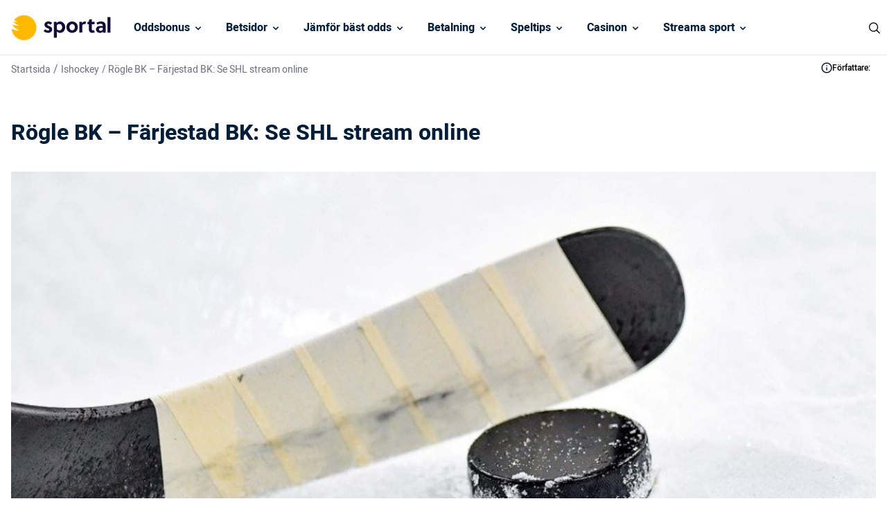

--- FILE ---
content_type: text/html; charset=UTF-8
request_url: https://www.sportal.se/ishockey/rogle-bk-farjestad-bk-se-shl-stream-online/
body_size: 14255
content:
<!DOCTYPE html> 
<html lang="sv" class="no-js no-svg"> 
<head>
<meta charset="UTF-8" />
<link rel="preload" href="/wp-content/themes/sportal.se-child/assets/sass/front/font/Heebo/Heebo-Regular.woff2" as="font" crossorigin="anonymous"> 
<link rel="preload" href="/wp-content/themes/sportal.se-child/assets/sass/front/font/Heebo/Heebo-Medium.woff2" as="font" crossorigin="anonymous"> 
<link rel="preload" href="/wp-content/themes/sportal.se-child/assets/sass/front/font/Heebo/Heebo-Bold.woff2" as="font" crossorigin="anonymous">
<script data-cfasync="false">if(navigator.userAgent.match(/MSIE|Internet Explorer/i)||navigator.userAgent.match(/Trident\/7\..*?rv:11/i)){var href=document.location.href;if(!href.match(/[?&]iebrowser/)){if(href.indexOf("?")==-1){if(href.indexOf("#")==-1){document.location.href=href+"?iebrowser=1"}else{document.location.href=href.replace("#","?iebrowser=1#")}}else{if(href.indexOf("#")==-1){document.location.href=href+"&iebrowser=1"}else{document.location.href=href.replace("#","&iebrowser=1#")}}}}</script>
<script data-cfasync="false">class FVMLoader{constructor(e){this.triggerEvents=e,this.eventOptions={passive:!0},this.userEventListener=this.triggerListener.bind(this),this.delayedScripts={normal:[],async:[],defer:[]},this.allJQueries=[]}_addUserInteractionListener(e){this.triggerEvents.forEach(t=>window.addEventListener(t,e.userEventListener,e.eventOptions))}_removeUserInteractionListener(e){this.triggerEvents.forEach(t=>window.removeEventListener(t,e.userEventListener,e.eventOptions))}triggerListener(){this._removeUserInteractionListener(this),"loading"===document.readyState?document.addEventListener("DOMContentLoaded",this._loadEverythingNow.bind(this)):this._loadEverythingNow()}async _loadEverythingNow(){this._runAllDelayedCSS(),this._delayEventListeners(),this._delayJQueryReady(this),this._handleDocumentWrite(),this._registerAllDelayedScripts(),await this._loadScriptsFromList(this.delayedScripts.normal),await this._loadScriptsFromList(this.delayedScripts.defer),await this._loadScriptsFromList(this.delayedScripts.async),await this._triggerDOMContentLoaded(),await this._triggerWindowLoad(),window.dispatchEvent(new Event("wpr-allScriptsLoaded"))}_registerAllDelayedScripts(){document.querySelectorAll("script[type=fvmdelay]").forEach(e=>{e.hasAttribute("src")?e.hasAttribute("async")&&!1!==e.async?this.delayedScripts.async.push(e):e.hasAttribute("defer")&&!1!==e.defer||"module"===e.getAttribute("data-type")?this.delayedScripts.defer.push(e):this.delayedScripts.normal.push(e):this.delayedScripts.normal.push(e)})}_runAllDelayedCSS(){document.querySelectorAll("link[rel=fvmdelay]").forEach(e=>{e.setAttribute("rel","stylesheet")})}async _transformScript(e){return await this._requestAnimFrame(),new Promise(t=>{const n=document.createElement("script");let r;[...e.attributes].forEach(e=>{let t=e.nodeName;"type"!==t&&("data-type"===t&&(t="type",r=e.nodeValue),n.setAttribute(t,e.nodeValue))}),e.hasAttribute("src")?(n.addEventListener("load",t),n.addEventListener("error",t)):(n.text=e.text,t()),e.parentNode.replaceChild(n,e)})}async _loadScriptsFromList(e){const t=e.shift();return t?(await this._transformScript(t),this._loadScriptsFromList(e)):Promise.resolve()}_delayEventListeners(){let e={};function t(t,n){!function(t){function n(n){return e[t].eventsToRewrite.indexOf(n)>=0?"wpr-"+n:n}e[t]||(e[t]={originalFunctions:{add:t.addEventListener,remove:t.removeEventListener},eventsToRewrite:[]},t.addEventListener=function(){arguments[0]=n(arguments[0]),e[t].originalFunctions.add.apply(t,arguments)},t.removeEventListener=function(){arguments[0]=n(arguments[0]),e[t].originalFunctions.remove.apply(t,arguments)})}(t),e[t].eventsToRewrite.push(n)}function n(e,t){let n=e[t];Object.defineProperty(e,t,{get:()=>n||function(){},set(r){e["wpr"+t]=n=r}})}t(document,"DOMContentLoaded"),t(window,"DOMContentLoaded"),t(window,"load"),t(window,"pageshow"),t(document,"readystatechange"),n(document,"onreadystatechange"),n(window,"onload"),n(window,"onpageshow")}_delayJQueryReady(e){let t=window.jQuery;Object.defineProperty(window,"jQuery",{get:()=>t,set(n){if(n&&n.fn&&!e.allJQueries.includes(n)){n.fn.ready=n.fn.init.prototype.ready=function(t){e.domReadyFired?t.bind(document)(n):document.addEventListener("DOMContentLoaded2",()=>t.bind(document)(n))};const t=n.fn.on;n.fn.on=n.fn.init.prototype.on=function(){if(this[0]===window){function e(e){return e.split(" ").map(e=>"load"===e||0===e.indexOf("load.")?"wpr-jquery-load":e).join(" ")}"string"==typeof arguments[0]||arguments[0]instanceof String?arguments[0]=e(arguments[0]):"object"==typeof arguments[0]&&Object.keys(arguments[0]).forEach(t=>{delete Object.assign(arguments[0],{[e(t)]:arguments[0][t]})[t]})}return t.apply(this,arguments),this},e.allJQueries.push(n)}t=n}})}async _triggerDOMContentLoaded(){this.domReadyFired=!0,await this._requestAnimFrame(),document.dispatchEvent(new Event("DOMContentLoaded2")),await this._requestAnimFrame(),window.dispatchEvent(new Event("DOMContentLoaded2")),await this._requestAnimFrame(),document.dispatchEvent(new Event("wpr-readystatechange")),await this._requestAnimFrame(),document.wpronreadystatechange&&document.wpronreadystatechange()}async _triggerWindowLoad(){await this._requestAnimFrame(),window.dispatchEvent(new Event("wpr-load")),await this._requestAnimFrame(),window.wpronload&&window.wpronload(),await this._requestAnimFrame(),this.allJQueries.forEach(e=>e(window).trigger("wpr-jquery-load")),window.dispatchEvent(new Event("wpr-pageshow")),await this._requestAnimFrame(),window.wpronpageshow&&window.wpronpageshow()}_handleDocumentWrite(){const e=new Map;document.write=document.writeln=function(t){const n=document.currentScript,r=document.createRange(),i=n.parentElement;let a=e.get(n);void 0===a&&(a=n.nextSibling,e.set(n,a));const s=document.createDocumentFragment();r.setStart(s,0),s.appendChild(r.createContextualFragment(t)),i.insertBefore(s,a)}}async _requestAnimFrame(){return new Promise(e=>requestAnimationFrame(e))}static run(){const e=new FVMLoader(["keydown","mousemove","touchmove","touchstart","touchend","wheel"]);e._addUserInteractionListener(e)}}FVMLoader.run();</script>
<title>Rögle BK – Färjestad BK: Se SHL stream online</title>
<meta http-equiv="X-UA-Compatible" content="IE=edge">
<meta name="format-detection" content="telephone=no">
<meta name="viewport" content="width=device-width, initial-scale=1.0">
<meta name="description" content="Kom igång med en Rögle - Färjestad stream online. Läs mer om vart du hittar en Rögle BK - Färjestad stream online från SHL direkt."/>
<meta name="robots" content="follow, index, max-snippet:-1, max-video-preview:-1, max-image-preview:large"/>
<link rel="canonical" href="https://www.sportal.se/ishockey/rogle-bk-farjestad-bk-se-shl-stream-online/" />
<meta property="og:locale" content="sv_SE" />
<meta property="og:type" content="article" />
<meta property="og:title" content="Rögle BK – Färjestad BK: Se SHL stream online" />
<meta property="og:description" content="Kom igång med en Rögle - Färjestad stream online. Läs mer om vart du hittar en Rögle BK - Färjestad stream online från SHL direkt." />
<meta property="og:url" content="https://www.sportal.se/ishockey/rogle-bk-farjestad-bk-se-shl-stream-online/" />
<meta property="og:site_name" content="Sportal" />
<meta property="og:updated_time" content="2023-02-20T10:04:33+01:00" />
<meta property="og:image" content="https://www.sportal.se/wp-content/uploads/2022/11/sportal-logo-og.jpg" />
<meta property="og:image:secure_url" content="https://www.sportal.se/wp-content/uploads/2022/11/sportal-logo-og.jpg" />
<meta property="og:image:width" content="1200" />
<meta property="og:image:height" content="630" />
<meta property="og:image:alt" content="Rögle BK – Färjestad BK: Se SHL stream online" />
<meta property="og:image:type" content="image/jpeg" />
<meta name="twitter:card" content="summary_large_image" />
<meta name="twitter:title" content="Rögle BK – Färjestad BK: Se SHL stream online" />
<meta name="twitter:description" content="Kom igång med en Rögle - Färjestad stream online. Läs mer om vart du hittar en Rögle BK - Färjestad stream online från SHL direkt." />
<meta name="twitter:image" content="https://www.sportal.se/wp-content/uploads/2022/11/sportal-logo-og.jpg" /> 
<link rel="icon" href="https://www.sportal.se/favicon.ico" sizes="32x32"> 
<style id='classic-theme-styles-inline-css' type='text/css' media="all">/*! This file is auto-generated */ .wp-block-button__link{color:#fff;background-color:#32373c;border-radius:9999px;box-shadow:none;text-decoration:none;padding:calc(.667em + 2px) calc(1.333em + 2px);font-size:1.125em}.wp-block-file__button{background:#32373c;color:#fff;text-decoration:none}</style> 
<style id='global-styles-inline-css' type='text/css' media="all">body{--wp--preset--color--black:#000000;--wp--preset--color--cyan-bluish-gray:#abb8c3;--wp--preset--color--white:#ffffff;--wp--preset--color--pale-pink:#f78da7;--wp--preset--color--vivid-red:#cf2e2e;--wp--preset--color--luminous-vivid-orange:#ff6900;--wp--preset--color--luminous-vivid-amber:#fcb900;--wp--preset--color--light-green-cyan:#7bdcb5;--wp--preset--color--vivid-green-cyan:#00d084;--wp--preset--color--pale-cyan-blue:#8ed1fc;--wp--preset--color--vivid-cyan-blue:#0693e3;--wp--preset--color--vivid-purple:#9b51e0;--wp--preset--gradient--vivid-cyan-blue-to-vivid-purple:linear-gradient(135deg,rgba(6,147,227,1) 0%,rgb(155,81,224) 100%);--wp--preset--gradient--light-green-cyan-to-vivid-green-cyan:linear-gradient(135deg,rgb(122,220,180) 0%,rgb(0,208,130) 100%);--wp--preset--gradient--luminous-vivid-amber-to-luminous-vivid-orange:linear-gradient(135deg,rgba(252,185,0,1) 0%,rgba(255,105,0,1) 100%);--wp--preset--gradient--luminous-vivid-orange-to-vivid-red:linear-gradient(135deg,rgba(255,105,0,1) 0%,rgb(207,46,46) 100%);--wp--preset--gradient--very-light-gray-to-cyan-bluish-gray:linear-gradient(135deg,rgb(238,238,238) 0%,rgb(169,184,195) 100%);--wp--preset--gradient--cool-to-warm-spectrum:linear-gradient(135deg,rgb(74,234,220) 0%,rgb(151,120,209) 20%,rgb(207,42,186) 40%,rgb(238,44,130) 60%,rgb(251,105,98) 80%,rgb(254,248,76) 100%);--wp--preset--gradient--blush-light-purple:linear-gradient(135deg,rgb(255,206,236) 0%,rgb(152,150,240) 100%);--wp--preset--gradient--blush-bordeaux:linear-gradient(135deg,rgb(254,205,165) 0%,rgb(254,45,45) 50%,rgb(107,0,62) 100%);--wp--preset--gradient--luminous-dusk:linear-gradient(135deg,rgb(255,203,112) 0%,rgb(199,81,192) 50%,rgb(65,88,208) 100%);--wp--preset--gradient--pale-ocean:linear-gradient(135deg,rgb(255,245,203) 0%,rgb(182,227,212) 50%,rgb(51,167,181) 100%);--wp--preset--gradient--electric-grass:linear-gradient(135deg,rgb(202,248,128) 0%,rgb(113,206,126) 100%);--wp--preset--gradient--midnight:linear-gradient(135deg,rgb(2,3,129) 0%,rgb(40,116,252) 100%);--wp--preset--font-size--small:13px;--wp--preset--font-size--medium:20px;--wp--preset--font-size--large:36px;--wp--preset--font-size--x-large:42px;--wp--preset--spacing--20:0.44rem;--wp--preset--spacing--30:0.67rem;--wp--preset--spacing--40:1rem;--wp--preset--spacing--50:1.5rem;--wp--preset--spacing--60:2.25rem;--wp--preset--spacing--70:3.38rem;--wp--preset--spacing--80:5.06rem;--wp--preset--shadow--natural:6px 6px 9px rgba(0, 0, 0, 0.2);--wp--preset--shadow--deep:12px 12px 50px rgba(0, 0, 0, 0.4);--wp--preset--shadow--sharp:6px 6px 0px rgba(0, 0, 0, 0.2);--wp--preset--shadow--outlined:6px 6px 0px -3px rgba(255, 255, 255, 1), 6px 6px rgba(0, 0, 0, 1);--wp--preset--shadow--crisp:6px 6px 0px rgba(0, 0, 0, 1)}:where(.is-layout-flex){gap:.5em}:where(.is-layout-grid){gap:.5em}body .is-layout-flow>.alignleft{float:left;margin-inline-start:0;margin-inline-end:2em}body .is-layout-flow>.alignright{float:right;margin-inline-start:2em;margin-inline-end:0}body .is-layout-flow>.aligncenter{margin-left:auto!important;margin-right:auto!important}body .is-layout-constrained>.alignleft{float:left;margin-inline-start:0;margin-inline-end:2em}body .is-layout-constrained>.alignright{float:right;margin-inline-start:2em;margin-inline-end:0}body .is-layout-constrained>.aligncenter{margin-left:auto!important;margin-right:auto!important}body .is-layout-constrained>:where(:not(.alignleft):not(.alignright):not(.alignfull)){max-width:var(--wp--style--global--content-size);margin-left:auto!important;margin-right:auto!important}body .is-layout-constrained>.alignwide{max-width:var(--wp--style--global--wide-size)}body .is-layout-flex{display:flex}body .is-layout-flex{flex-wrap:wrap;align-items:center}body .is-layout-flex>*{margin:0}body .is-layout-grid{display:grid}body .is-layout-grid>*{margin:0}:where(.wp-block-columns.is-layout-flex){gap:2em}:where(.wp-block-columns.is-layout-grid){gap:2em}:where(.wp-block-post-template.is-layout-flex){gap:1.25em}:where(.wp-block-post-template.is-layout-grid){gap:1.25em}.has-black-color{color:var(--wp--preset--color--black)!important}.has-cyan-bluish-gray-color{color:var(--wp--preset--color--cyan-bluish-gray)!important}.has-white-color{color:var(--wp--preset--color--white)!important}.has-pale-pink-color{color:var(--wp--preset--color--pale-pink)!important}.has-vivid-red-color{color:var(--wp--preset--color--vivid-red)!important}.has-luminous-vivid-orange-color{color:var(--wp--preset--color--luminous-vivid-orange)!important}.has-luminous-vivid-amber-color{color:var(--wp--preset--color--luminous-vivid-amber)!important}.has-light-green-cyan-color{color:var(--wp--preset--color--light-green-cyan)!important}.has-vivid-green-cyan-color{color:var(--wp--preset--color--vivid-green-cyan)!important}.has-pale-cyan-blue-color{color:var(--wp--preset--color--pale-cyan-blue)!important}.has-vivid-cyan-blue-color{color:var(--wp--preset--color--vivid-cyan-blue)!important}.has-vivid-purple-color{color:var(--wp--preset--color--vivid-purple)!important}.has-black-background-color{background-color:var(--wp--preset--color--black)!important}.has-cyan-bluish-gray-background-color{background-color:var(--wp--preset--color--cyan-bluish-gray)!important}.has-white-background-color{background-color:var(--wp--preset--color--white)!important}.has-pale-pink-background-color{background-color:var(--wp--preset--color--pale-pink)!important}.has-vivid-red-background-color{background-color:var(--wp--preset--color--vivid-red)!important}.has-luminous-vivid-orange-background-color{background-color:var(--wp--preset--color--luminous-vivid-orange)!important}.has-luminous-vivid-amber-background-color{background-color:var(--wp--preset--color--luminous-vivid-amber)!important}.has-light-green-cyan-background-color{background-color:var(--wp--preset--color--light-green-cyan)!important}.has-vivid-green-cyan-background-color{background-color:var(--wp--preset--color--vivid-green-cyan)!important}.has-pale-cyan-blue-background-color{background-color:var(--wp--preset--color--pale-cyan-blue)!important}.has-vivid-cyan-blue-background-color{background-color:var(--wp--preset--color--vivid-cyan-blue)!important}.has-vivid-purple-background-color{background-color:var(--wp--preset--color--vivid-purple)!important}.has-black-border-color{border-color:var(--wp--preset--color--black)!important}.has-cyan-bluish-gray-border-color{border-color:var(--wp--preset--color--cyan-bluish-gray)!important}.has-white-border-color{border-color:var(--wp--preset--color--white)!important}.has-pale-pink-border-color{border-color:var(--wp--preset--color--pale-pink)!important}.has-vivid-red-border-color{border-color:var(--wp--preset--color--vivid-red)!important}.has-luminous-vivid-orange-border-color{border-color:var(--wp--preset--color--luminous-vivid-orange)!important}.has-luminous-vivid-amber-border-color{border-color:var(--wp--preset--color--luminous-vivid-amber)!important}.has-light-green-cyan-border-color{border-color:var(--wp--preset--color--light-green-cyan)!important}.has-vivid-green-cyan-border-color{border-color:var(--wp--preset--color--vivid-green-cyan)!important}.has-pale-cyan-blue-border-color{border-color:var(--wp--preset--color--pale-cyan-blue)!important}.has-vivid-cyan-blue-border-color{border-color:var(--wp--preset--color--vivid-cyan-blue)!important}.has-vivid-purple-border-color{border-color:var(--wp--preset--color--vivid-purple)!important}.has-vivid-cyan-blue-to-vivid-purple-gradient-background{background:var(--wp--preset--gradient--vivid-cyan-blue-to-vivid-purple)!important}.has-light-green-cyan-to-vivid-green-cyan-gradient-background{background:var(--wp--preset--gradient--light-green-cyan-to-vivid-green-cyan)!important}.has-luminous-vivid-amber-to-luminous-vivid-orange-gradient-background{background:var(--wp--preset--gradient--luminous-vivid-amber-to-luminous-vivid-orange)!important}.has-luminous-vivid-orange-to-vivid-red-gradient-background{background:var(--wp--preset--gradient--luminous-vivid-orange-to-vivid-red)!important}.has-very-light-gray-to-cyan-bluish-gray-gradient-background{background:var(--wp--preset--gradient--very-light-gray-to-cyan-bluish-gray)!important}.has-cool-to-warm-spectrum-gradient-background{background:var(--wp--preset--gradient--cool-to-warm-spectrum)!important}.has-blush-light-purple-gradient-background{background:var(--wp--preset--gradient--blush-light-purple)!important}.has-blush-bordeaux-gradient-background{background:var(--wp--preset--gradient--blush-bordeaux)!important}.has-luminous-dusk-gradient-background{background:var(--wp--preset--gradient--luminous-dusk)!important}.has-pale-ocean-gradient-background{background:var(--wp--preset--gradient--pale-ocean)!important}.has-electric-grass-gradient-background{background:var(--wp--preset--gradient--electric-grass)!important}.has-midnight-gradient-background{background:var(--wp--preset--gradient--midnight)!important}.has-small-font-size{font-size:var(--wp--preset--font-size--small)!important}.has-medium-font-size{font-size:var(--wp--preset--font-size--medium)!important}.has-large-font-size{font-size:var(--wp--preset--font-size--large)!important}.has-x-large-font-size{font-size:var(--wp--preset--font-size--x-large)!important}.wp-block-navigation a:where(:not(.wp-element-button)){color:inherit}:where(.wp-block-post-template.is-layout-flex){gap:1.25em}:where(.wp-block-post-template.is-layout-grid){gap:1.25em}:where(.wp-block-columns.is-layout-flex){gap:2em}:where(.wp-block-columns.is-layout-grid){gap:2em}.wp-block-pullquote{font-size:1.5em;line-height:1.6}</style> 
<link rel='stylesheet' id='modular_front_style-css' href='https://www.sportal.se/wp-content/themes/sportal.se-child/assets/dist/parent/front.css?ver=2.4.8' type='text/css' media='all' /> 
<link rel='stylesheet' id='modular_child_front_style-css' href='https://www.sportal.se/wp-content/themes/sportal.se-child/assets/dist/child/front.css?ver=2.0.6' type='text/css' media='all' /> 
<script type="fvmdelay">
(function(w,d,s,l,i){w[l]=w[l]||[];w[l].push({'gtm.start':new Date().getTime(),event:'gtm.js'});var f=d.getElementsByTagName(s)[0],j=d.createElement(s),dl=l!='dataLayer'?'&l='+l:'';j.async=!0;j.src='https://www.googletagmanager.com/gtm.js?id='+i+dl;f.parentNode.insertBefore(j,f)})(window,document,'script','dataLayer','GTM-KWD9L4')
</script>
<script>(function(){var dbpr=100;if(Math.random()*100>100-dbpr){var d="dbbRum",w=window,o=document,a=addEventListener,scr=o.createElement("script");scr.async=!0;w[d]=w[d]||[];w[d].push(["presampling",dbpr]);["error","unhandledrejection"].forEach(function(t){a(t,function(e){w[d].push([t,e])});});scr.src="https://cdn.debugbear.com/XjKjonY9uFAH.js";o.head.appendChild(scr);}})()</script>
<script>window.onload = new function(){var hd = document.getElementsByTagName('head').item(0);var js = document.createElement('script'); js.setAttribute('language', 'javascript'); js.setAttribute('src', 'https://certify.gpwa.org/script/sportal.se/'); hd.appendChild(js); return false;}</script>
</head>
<body class="" data-tracking-page-type="Article"> <div class="w-full h-20 border-b-[1px] border-white-100 bg-white-900 fixed top-0 z-30" data-x-data="navigation"> <div class="max-w-screen-xl h-20 flex flex-col xl:flex-row xl:items-center xl:justify-between px-4 xl:px-0 py-5 xl:py-0 mx-auto"> <div class="p-0 xl:p-4 flex flex-row items-center justify-between h-20"> <button type="button" aria-label="Mobile Menu Trigger" class="xl:hidden w-8 rounded-lg focus:outline-none focus:shadow-outline" data-x-bind="mobileMenuTrigger"> <img data-x-bind="mobileMenuClose" src="/wp-content/themes/sportal.se-child/assets/images/navbar/close.svg" alt="Logo" title="Logo" class="hidden w-6 h-6" loading="eager"> <img data-x-bind="mobileMenuOpen" src="/wp-content/themes/sportal.se-child/assets/images/navbar/hamburger-menu.svg" alt="Logo" title="Logo" class="hidden w-6 h-6" loading="eager"> </button> <a href="https://www.sportal.se"> <img src="/wp-content/themes/sportal.se-child/assets/images/sportal-logo.svg" alt="Logo" title="Logo" class="hidden xl:block h-[36px] object-cover w-[172px] object-contain" loading="eager"> <img src="/wp-content/themes/sportal.se-child/assets/images/sportal-logo.svg" alt="Logo" title="Logo" class="block xl:hidden h-[36px] object-cover w-[172px] object-contain" loading="eager"> </a> <div class="flex"> <div class="w-6 cursor-pointer block xl:hidden"> <img src="https://www.sportal.se/wp-content/uploads/2023/03/icons8-search.svg" alt="search" title="search" data-x-bind="searchTrigger" id="search-icon" loading="eager" class="ml-auto w-6 h-6"> </div> </div> </div> <nav class="overflow-auto xl:overflow-visible flex-col flex-grow pb-32 left-0 h-screen w-full absolute top-[75px] border-b-[1px] border-white-100 xl:static xl:h-20 bg-black-100 xl:bg-white-900 xl:pb-0 xl:flex xl:flex-row hidden" data-x-bind="navigation"> <div class="block xl:block relative xl:h-[80px]" data-x-bind='dropDown'> <div class="z-0 xl:hover:bg-orange-900 text-white-900 flex flex-row relative items-center w-full p-4 text-2xl font-semibold text-left xl:bg-white-900 xl:h-[80px] xl:border-b-[1px] xl:border-b-white-100 xl:w-auto xl:mt-0"> <a href="https://www.sportal.se/oddsbonusar/" class="text-base text-white-900 xl:text-black-100 font-semibold">Oddsbonus</a> <svg fill="currentColor" viewBox="0 0 20 20" class="inline w-4 ml-auto text-white-900 xl:text-black-100 xl:ml-1 h-4 mt-[2px] transition-transform duration-200 transform"><path fill-rule="evenodd" d="M5.293 7.293a1 1 0 011.414 0L10 10.586l3.293-3.293a1 1 0 111.414 1.414l-4 4a1 1 0 01-1.414 0l-4-4a1 1 0 010-1.414z" clip-rule="evenodd"></path></svg> </div> <div class="z-10 xl:absolute left-0 w-full origin-top-left xl:w-48 bg-white-700 hidden"> <div class="lg:bg-white-700"> <a class="break-normal block transition-all pl-8 pr-4 xl:px-4 py-4 text-base text-black-900 font-semibold lg:mt-0 hover:border-l-4 hover:border-l-orange-900 border-b border-b-white-100 xl:border-0" href="https://www.sportal.se/oddsbonusar/utan-omsattningskrav/">Betting utan omsättningskrav</a> <a class="break-normal block transition-all pl-8 pr-4 xl:px-4 py-4 text-base text-black-900 font-semibold lg:mt-0 hover:border-l-4 hover:border-l-orange-900 border-b border-b-white-100 xl:border-0" href="https://www.sportal.se/oddsbonusar/free-bets-riskfria-spel/">Free bets</a> <a class="break-normal block transition-all pl-8 pr-4 xl:px-4 py-4 text-base text-black-900 font-semibold lg:mt-0 hover:border-l-4 hover:border-l-orange-900 border-b border-b-white-100 xl:border-0" href="https://www.sportal.se/oddsbonusar/oddsboost/">Oddsboost</a> <a class="break-normal block transition-all pl-8 pr-4 xl:px-4 py-4 text-base text-black-900 font-semibold lg:mt-0 hover:border-l-4 hover:border-l-orange-900 border-b border-b-white-100 xl:border-0" href="https://www.sportal.se/oddsbonusar/bonuskod/">Betting Bonuskod</a> </div> </div> </div> <div class="block xl:block relative xl:h-[80px]" data-x-bind='dropDown'> <div class="z-0 xl:hover:bg-orange-900 text-white-900 flex flex-row relative items-center w-full p-4 text-2xl font-semibold text-left xl:bg-white-900 xl:h-[80px] xl:border-b-[1px] xl:border-b-white-100 xl:w-auto xl:mt-0"> <a href="/betsidor/" class="text-base text-white-900 xl:text-black-100 font-semibold">Betsidor </a> <svg fill="currentColor" viewBox="0 0 20 20" class="inline w-4 ml-auto text-white-900 xl:text-black-100 xl:ml-1 h-4 mt-[2px] transition-transform duration-200 transform"><path fill-rule="evenodd" d="M5.293 7.293a1 1 0 011.414 0L10 10.586l3.293-3.293a1 1 0 111.414 1.414l-4 4a1 1 0 01-1.414 0l-4-4a1 1 0 010-1.414z" clip-rule="evenodd"></path></svg> </div> <div class="z-10 xl:absolute left-0 w-full origin-top-left xl:w-48 bg-white-700 hidden"> <div class="lg:bg-white-700"> <a class="break-normal block transition-all pl-8 pr-4 xl:px-4 py-4 text-base text-black-900 font-semibold lg:mt-0 hover:border-l-4 hover:border-l-orange-900 border-b border-b-white-100 xl:border-0" href="https://www.sportal.se/utan-konto-registrering/">Betting utan konto</a> <a class="break-normal block transition-all pl-8 pr-4 xl:px-4 py-4 text-base text-black-900 font-semibold lg:mt-0 hover:border-l-4 hover:border-l-orange-900 border-b border-b-white-100 xl:border-0" href="https://www.sportal.se/snabba-uttag/">Betting med snabba uttag</a> <a class="break-normal block transition-all pl-8 pr-4 xl:px-4 py-4 text-base text-black-900 font-semibold lg:mt-0 hover:border-l-4 hover:border-l-orange-900 border-b border-b-white-100 xl:border-0" href="https://www.sportal.se/live-betting/">Live Betting</a> <a class="break-normal block transition-all pl-8 pr-4 xl:px-4 py-4 text-base text-black-900 font-semibold lg:mt-0 hover:border-l-4 hover:border-l-orange-900 border-b border-b-white-100 xl:border-0" href="https://www.sportal.se/utlandska-bettingsidor/">Utländska bettingsidor & utan licens</a> <a class="break-normal block transition-all pl-8 pr-4 xl:px-4 py-4 text-base text-black-900 font-semibold lg:mt-0 hover:border-l-4 hover:border-l-orange-900 border-b border-b-white-100 xl:border-0" href="https://www.sportal.se/skattefria-spelbolag/">Spelbolag utan skatt</a> <a class="break-normal block transition-all pl-8 pr-4 xl:px-4 py-4 text-base text-black-900 font-semibold lg:mt-0 hover:border-l-4 hover:border-l-orange-900 border-b border-b-white-100 xl:border-0" href="https://www.sportal.se/stanga-spel-cash-out/">Bettingsidor med Cash out</a> <a class="break-normal block transition-all pl-8 pr-4 xl:px-4 py-4 text-base text-black-900 font-semibold lg:mt-0 hover:border-l-4 hover:border-l-orange-900 border-b border-b-white-100 xl:border-0" href="https://www.sportal.se/lag-insattning/">Bettingsidor med låg insättning</a> <a class="break-normal block transition-all pl-8 pr-4 xl:px-4 py-4 text-base text-black-900 font-semibold lg:mt-0 hover:border-l-4 hover:border-l-orange-900 border-b border-b-white-100 xl:border-0" href="https://www.sportal.se/bet-builder/">Bet builder</a> <a class="break-normal block transition-all pl-8 pr-4 xl:px-4 py-4 text-base text-black-900 font-semibold lg:mt-0 hover:border-l-4 hover:border-l-orange-900 border-b border-b-white-100 xl:border-0" href="https://www.sportal.se/betting-appar-mobil/">Bästa betting appen</a> </div> </div> </div> <div class="block xl:block relative xl:h-[80px]" data-x-bind='dropDown'> <div class="z-0 xl:hover:bg-orange-900 text-white-900 flex flex-row relative items-center w-full p-4 text-2xl font-semibold text-left xl:bg-white-900 xl:h-[80px] xl:border-b-[1px] xl:border-b-white-100 xl:w-auto xl:mt-0"> <a href="https://www.sportal.se/odds/" class="text-base text-white-900 xl:text-black-100 font-semibold">Jämför bäst odds</a> <svg fill="currentColor" viewBox="0 0 20 20" class="inline w-4 ml-auto text-white-900 xl:text-black-100 xl:ml-1 h-4 mt-[2px] transition-transform duration-200 transform"><path fill-rule="evenodd" d="M5.293 7.293a1 1 0 011.414 0L10 10.586l3.293-3.293a1 1 0 111.414 1.414l-4 4a1 1 0 01-1.414 0l-4-4a1 1 0 010-1.414z" clip-rule="evenodd"></path></svg> </div> <div class="z-10 xl:absolute left-0 w-full origin-top-left xl:w-48 bg-white-700 hidden"> <div class="lg:bg-white-700"> <a class="break-normal block transition-all pl-8 pr-4 xl:px-4 py-4 text-base text-black-900 font-semibold lg:mt-0 hover:border-l-4 hover:border-l-orange-900 border-b border-b-white-100 xl:border-0" href="https://www.sportal.se/odds/fotboll/">Fotboll odds</a> <a class="break-normal block transition-all pl-8 pr-4 xl:px-4 py-4 text-base text-black-900 font-semibold lg:mt-0 hover:border-l-4 hover:border-l-orange-900 border-b border-b-white-100 xl:border-0" href="https://www.sportal.se/odds/skidskytte/">Skidskytte odds</a> <a class="break-normal block transition-all pl-8 pr-4 xl:px-4 py-4 text-base text-black-900 font-semibold lg:mt-0 hover:border-l-4 hover:border-l-orange-900 border-b border-b-white-100 xl:border-0" href="https://www.sportal.se/odds/skidor/">Skidor odds</a> <div class="xl:block relative inner-dropdown" data-x-bind='dropDown'> <div class="third-tier-nav-button z-0 flex flex-row items-center w-full transition-all xl:hover:border-l-4 xl:hover:border-l-orange-900 flex pl-8 pr-4 py-4 xl:p-4 text-2xl font-semibold text-left bg-transparent lg:mt-0 border-b border-b-white-100 xl:border-0"> <a href="https://www.sportal.se/odds/hockey/" class="text-base font-semibold text-black-900">Hockey odds</a> <svg fill="currentColor" viewBox="0 0 20 20" class="inline ml-auto xl:-rotate-90 min-w-[16px] w-4 h-4 mt-1 transition-transform duration-200 transform lg:-mt-1"> <path fill-rule="evenodd" d="M5.293 7.293a1 1 0 011.414 0L10 10.586l3.293-3.293a1 1 0 111.414 1.414l-4 4a1 1 0 01-1.414 0l-4-4a1 1 0 010-1.414z" clip-rule="evenodd"></path> </svg> </div> <div class="z-10 w-full origin-top-right top-0 xl:w-48 xl:absolute xl:left-full hidden"> <div class="bg-white-700"> <a class="block font-semibold transition-all hover:border-l-4 hover:border-l-orange-900 pl-12 pr-4 py-4 xl:p-4 text-base text-black-900 lg:mt-0 border-b border-b-white-100 xl:border-0" href="https://www.sportal.se/ishockey/vem-vinner-nhl-2024-25-odds-speltips/">NHL odds & vinnare</a> <a class="block font-semibold transition-all hover:border-l-4 hover:border-l-orange-900 pl-12 pr-4 py-4 xl:p-4 text-base text-black-900 lg:mt-0 border-b border-b-white-100 xl:border-0" href="https://www.sportal.se/odds/hockey/vm/">Ishockey VM odds & vinnare</a> </div> </div> </div> <a class="break-normal block transition-all pl-8 pr-4 xl:px-4 py-4 text-base text-black-900 font-semibold lg:mt-0 hover:border-l-4 hover:border-l-orange-900 border-b border-b-white-100 xl:border-0" href="https://www.sportal.se/odds/ufc-mma/">UFC odds</a> <a class="break-normal block transition-all pl-8 pr-4 xl:px-4 py-4 text-base text-black-900 font-semibold lg:mt-0 hover:border-l-4 hover:border-l-orange-900 border-b border-b-white-100 xl:border-0" href="https://www.sportal.se/odds/transfers/">Transfer & övergångar odds</a> <a class="break-normal block transition-all pl-8 pr-4 xl:px-4 py-4 text-base text-black-900 font-semibold lg:mt-0 hover:border-l-4 hover:border-l-orange-900 border-b border-b-white-100 xl:border-0" href="https://www.sportal.se/arbitrage-sure-bets/">Sure bets & Abritrage</a> <a class="break-normal block transition-all pl-8 pr-4 xl:px-4 py-4 text-base text-black-900 font-semibold lg:mt-0 hover:border-l-4 hover:border-l-orange-900 border-b border-b-white-100 xl:border-0" href="https://www.sportal.se/guider/overodds/">Överodds</a> </div> </div> </div> <div class="block xl:block relative xl:h-[80px]" data-x-bind='dropDown'> <div class="z-0 xl:hover:bg-orange-900 text-white-900 flex flex-row relative items-center w-full p-4 text-2xl font-semibold text-left xl:bg-white-900 xl:h-[80px] xl:border-b-[1px] xl:border-b-white-100 xl:w-auto xl:mt-0"> <a href="https://www.sportal.se/betalningsmetoder/" class="text-base text-white-900 xl:text-black-100 font-semibold">Betalning</a> <svg fill="currentColor" viewBox="0 0 20 20" class="inline w-4 ml-auto text-white-900 xl:text-black-100 xl:ml-1 h-4 mt-[2px] transition-transform duration-200 transform"><path fill-rule="evenodd" d="M5.293 7.293a1 1 0 011.414 0L10 10.586l3.293-3.293a1 1 0 111.414 1.414l-4 4a1 1 0 01-1.414 0l-4-4a1 1 0 010-1.414z" clip-rule="evenodd"></path></svg> </div> <div class="z-10 xl:fixed right-0 w-full origin-top-right overflow-auto max-h-72 xl:max-h-[100%] hidden"> <div class="xl:overflow-y-auto xl:max-h-screen xl:pb-28"> <div class="bg-white-700 shadow grid xl:grid-cols-4 xl:gap-4 xl:p-4 xl:px-8 overflow-y-auto"> <a class="flex items-center block text-md pl-8 pr-4 py-4 xl:p-4 xl:border xl:border-black-10 transition duration-150 text-black-900 font-semibold hover:border-l-4 hover:border-l-orange-900 bg-white-700 xl:bg-white-900 border-b border-b-white-100 xl:border-0" href="https://www.sportal.se/betalningsmetoder/"> Alla betalningsmetoder </a> <a class="flex items-center block text-md pl-8 pr-4 py-4 xl:p-4 xl:border xl:border-black-10 transition duration-150 text-black-900 font-semibold hover:border-l-4 hover:border-l-orange-900 bg-white-700 xl:bg-white-900 border-b border-b-white-100 xl:border-0" href="https://www.sportal.se/betalningsmetoder/swish/"> Bettingsidor med Swish </a> <a class="flex items-center block text-md pl-8 pr-4 py-4 xl:p-4 xl:border xl:border-black-10 transition duration-150 text-black-900 font-semibold hover:border-l-4 hover:border-l-orange-900 bg-white-700 xl:bg-white-900 border-b border-b-white-100 xl:border-0" href="https://www.sportal.se/betalningsmetoder/paypal/"> Bettingsidor med Paypal </a> <a class="flex items-center block text-md pl-8 pr-4 py-4 xl:p-4 xl:border xl:border-black-10 transition duration-150 text-black-900 font-semibold hover:border-l-4 hover:border-l-orange-900 bg-white-700 xl:bg-white-900 border-b border-b-white-100 xl:border-0" href="https://www.sportal.se/betalningsmetoder/paysafecard/"> Bettingsidor med Paysafecard </a> <a class="flex items-center block text-md pl-8 pr-4 py-4 xl:p-4 xl:border xl:border-black-10 transition duration-150 text-black-900 font-semibold hover:border-l-4 hover:border-l-orange-900 bg-white-700 xl:bg-white-900 border-b border-b-white-100 xl:border-0" href="https://www.sportal.se/betalningsmetoder/trustly/"> Bettingsidor med Trustly </a> <a class="flex items-center block text-md pl-8 pr-4 py-4 xl:p-4 xl:border xl:border-black-10 transition duration-150 text-black-900 font-semibold hover:border-l-4 hover:border-l-orange-900 bg-white-700 xl:bg-white-900 border-b border-b-white-100 xl:border-0" href="https://www.sportal.se/betalningsmetoder/skrill/"> Bettingsidor med Skrill </a> <a class="flex items-center block text-md pl-8 pr-4 py-4 xl:p-4 xl:border xl:border-black-10 transition duration-150 text-black-900 font-semibold hover:border-l-4 hover:border-l-orange-900 bg-white-700 xl:bg-white-900 border-b border-b-white-100 xl:border-0" href="https://www.sportal.se/betalningsmetoder/siru-mobile/"> Bettingsidor med Siru Mobile </a> <a class="flex items-center block text-md pl-8 pr-4 py-4 xl:p-4 xl:border xl:border-black-10 transition duration-150 text-black-900 font-semibold hover:border-l-4 hover:border-l-orange-900 bg-white-700 xl:bg-white-900 border-b border-b-white-100 xl:border-0" href="https://www.sportal.se/betalningsmetoder/freja-eid/"> Bettingsidor med Freja eID </a> <a class="flex items-center block text-md pl-8 pr-4 py-4 xl:p-4 xl:border xl:border-black-10 transition duration-150 text-black-900 font-semibold hover:border-l-4 hover:border-l-orange-900 bg-white-700 xl:bg-white-900 border-b border-b-white-100 xl:border-0" href="https://www.sportal.se/betalningsmetoder/bankid/"> Bettingsidor med BankID </a> </div> </div> </div> </div> <div class="block xl:block relative xl:h-[80px]" data-x-bind='dropDown'> <div class="z-0 xl:hover:bg-orange-900 text-white-900 flex flex-row relative items-center w-full p-4 text-2xl font-semibold text-left xl:bg-white-900 xl:h-[80px] xl:border-b-[1px] xl:border-b-white-100 xl:w-auto xl:mt-0"> <a href="https://www.sportal.se/speltips/" class="text-base text-white-900 xl:text-black-100 font-semibold">Speltips</a> <svg fill="currentColor" viewBox="0 0 20 20" class="inline w-4 ml-auto text-white-900 xl:text-black-100 xl:ml-1 h-4 mt-[2px] transition-transform duration-200 transform"><path fill-rule="evenodd" d="M5.293 7.293a1 1 0 011.414 0L10 10.586l3.293-3.293a1 1 0 111.414 1.414l-4 4a1 1 0 01-1.414 0l-4-4a1 1 0 010-1.414z" clip-rule="evenodd"></path></svg> </div> <div class="z-10 xl:absolute left-0 w-full origin-top-left xl:w-48 bg-white-700 hidden"> <div class="lg:bg-white-700"> <a class="break-normal block transition-all pl-8 pr-4 xl:px-4 py-4 text-base text-black-900 font-semibold lg:mt-0 hover:border-l-4 hover:border-l-orange-900 border-b border-b-white-100 xl:border-0" href="https://www.sportal.se/allsvenskan/">Speltips Allsvenskan</a> <a class="break-normal block transition-all pl-8 pr-4 xl:px-4 py-4 text-base text-black-900 font-semibold lg:mt-0 hover:border-l-4 hover:border-l-orange-900 border-b border-b-white-100 xl:border-0" href="https://www.sportal.se/champions-league/">Speltips Champions League</a> <a class="break-normal block transition-all pl-8 pr-4 xl:px-4 py-4 text-base text-black-900 font-semibold lg:mt-0 hover:border-l-4 hover:border-l-orange-900 border-b border-b-white-100 xl:border-0" href="https://www.sportal.se/premier-league/">Speltips Premier League</a> <a class="break-normal block transition-all pl-8 pr-4 xl:px-4 py-4 text-base text-black-900 font-semibold lg:mt-0 hover:border-l-4 hover:border-l-orange-900 border-b border-b-white-100 xl:border-0" href="https://www.sportal.se/la-liga/">Speltips La Liga</a> <a class="break-normal block transition-all pl-8 pr-4 xl:px-4 py-4 text-base text-black-900 font-semibold lg:mt-0 hover:border-l-4 hover:border-l-orange-900 border-b border-b-white-100 xl:border-0" href="https://www.sportal.se/serie-a/">Speltips Serie A</a> <a class="break-normal block transition-all pl-8 pr-4 xl:px-4 py-4 text-base text-black-900 font-semibold lg:mt-0 hover:border-l-4 hover:border-l-orange-900 border-b border-b-white-100 xl:border-0" href="https://www.sportal.se/bundesliga/">Speltips Bundesliga</a> </div> </div> </div> <div class="block xl:block relative xl:h-[80px]" data-x-bind='dropDown'> <div class="z-0 xl:hover:bg-orange-900 text-white-900 flex flex-row relative items-center w-full p-4 text-2xl font-semibold text-left xl:bg-white-900 xl:h-[80px] xl:border-b-[1px] xl:border-b-white-100 xl:w-auto xl:mt-0"> <a href="https://www.sportal.se/casino/" class="text-base text-white-900 xl:text-black-100 font-semibold">Casinon</a> <svg fill="currentColor" viewBox="0 0 20 20" class="inline w-4 ml-auto text-white-900 xl:text-black-100 xl:ml-1 h-4 mt-[2px] transition-transform duration-200 transform"><path fill-rule="evenodd" d="M5.293 7.293a1 1 0 011.414 0L10 10.586l3.293-3.293a1 1 0 111.414 1.414l-4 4a1 1 0 01-1.414 0l-4-4a1 1 0 010-1.414z" clip-rule="evenodd"></path></svg> </div> <div class="z-10 xl:absolute left-0 w-full origin-top-left xl:w-48 bg-white-700 hidden"> <div class="lg:bg-white-700"> <a class="break-normal block transition-all pl-8 pr-4 xl:px-4 py-4 text-base text-black-900 font-semibold lg:mt-0 hover:border-l-4 hover:border-l-orange-900 border-b border-b-white-100 xl:border-0" href="https://www.sportal.se/casino/free-spins/">Free Spins</a> <a class="break-normal block transition-all pl-8 pr-4 xl:px-4 py-4 text-base text-black-900 font-semibold lg:mt-0 hover:border-l-4 hover:border-l-orange-900 border-b border-b-white-100 xl:border-0" href="https://www.sportal.se/casino-bonusar/">Casinobonusar</a> <a class="break-normal block transition-all pl-8 pr-4 xl:px-4 py-4 text-base text-black-900 font-semibold lg:mt-0 hover:border-l-4 hover:border-l-orange-900 border-b border-b-white-100 xl:border-0" href="https://www.sportal.se/casino/swish/">Swish casinon</a> <a class="break-normal block transition-all pl-8 pr-4 xl:px-4 py-4 text-base text-black-900 font-semibold lg:mt-0 hover:border-l-4 hover:border-l-orange-900 border-b border-b-white-100 xl:border-0" href="https://www.sportal.se/nya-spelbolag/">Nya casinon</a> <a class="break-normal block transition-all pl-8 pr-4 xl:px-4 py-4 text-base text-black-900 font-semibold lg:mt-0 hover:border-l-4 hover:border-l-orange-900 border-b border-b-white-100 xl:border-0" href="https://www.sportal.se/casino/casinospel/">Bästa & roligast casinospel</a> <a class="break-normal block transition-all pl-8 pr-4 xl:px-4 py-4 text-base text-black-900 font-semibold lg:mt-0 hover:border-l-4 hover:border-l-orange-900 border-b border-b-white-100 xl:border-0" href="https://www.sportal.se/casino/casinon-med-bast-vinstchans-rtp/">Casino med bäst RTP & vinstchans</a> <a class="break-normal block transition-all pl-8 pr-4 xl:px-4 py-4 text-base text-black-900 font-semibold lg:mt-0 hover:border-l-4 hover:border-l-orange-900 border-b border-b-white-100 xl:border-0" href="https://www.sportal.se/casino/hur-vinner-man-pa-casino-guide-strategi/">Så vinner du pengar på casino (Guide)</a> <a class="break-normal block transition-all pl-8 pr-4 xl:px-4 py-4 text-base text-black-900 font-semibold lg:mt-0 hover:border-l-4 hover:border-l-orange-900 border-b border-b-white-100 xl:border-0" href="https://www.sportal.se/casino/spelutvecklare/">Spelutvecklare hos casinon</a> </div> </div> </div> <div class="block xl:block relative xl:h-[80px]" data-x-bind='dropDown'> <div class="z-0 xl:hover:bg-orange-900 text-white-900 flex flex-row relative items-center w-full p-4 text-2xl font-semibold text-left xl:bg-white-900 xl:h-[80px] xl:border-b-[1px] xl:border-b-white-100 xl:w-auto xl:mt-0"> <a href="https://www.sportal.se/streams/" class="text-base text-white-900 xl:text-black-100 font-semibold">Streama sport</a> <svg fill="currentColor" viewBox="0 0 20 20" class="inline w-4 ml-auto text-white-900 xl:text-black-100 xl:ml-1 h-4 mt-[2px] transition-transform duration-200 transform"><path fill-rule="evenodd" d="M5.293 7.293a1 1 0 011.414 0L10 10.586l3.293-3.293a1 1 0 111.414 1.414l-4 4a1 1 0 01-1.414 0l-4-4a1 1 0 010-1.414z" clip-rule="evenodd"></path></svg> </div> <div class="z-10 xl:absolute left-0 w-full origin-top-left xl:w-48 bg-white-700 hidden"> <div class="lg:bg-white-700"> <div class="xl:block relative inner-dropdown" data-x-bind='dropDown'> <div class="third-tier-nav-button z-0 flex flex-row items-center w-full transition-all xl:hover:border-l-4 xl:hover:border-l-orange-900 flex pl-8 pr-4 py-4 xl:p-4 text-2xl font-semibold text-left bg-transparent lg:mt-0 border-b border-b-white-100 xl:border-0"> <a href="https://www.sportal.se/streams/fotboll/" class="text-base font-semibold text-black-900">Streama fotboll</a> <svg fill="currentColor" viewBox="0 0 20 20" class="inline ml-auto xl:-rotate-90 min-w-[16px] w-4 h-4 mt-1 transition-transform duration-200 transform lg:-mt-1"> <path fill-rule="evenodd" d="M5.293 7.293a1 1 0 011.414 0L10 10.586l3.293-3.293a1 1 0 111.414 1.414l-4 4a1 1 0 01-1.414 0l-4-4a1 1 0 010-1.414z" clip-rule="evenodd"></path> </svg> </div> <div class="third-tier-nav z-10 w-full origin-top-right top-0 xl:w-48 xl:absolute xl:left-full hidden"> <div class="bg-white-700"> <a class="block font-semibold transition-all hover:border-l-4 hover:border-l-orange-900 pl-12 pr-4 py-4 xl:p-4 text-base text-black-900 lg:mt-0 border-b border-b-white-100 xl:border-0" href="https://www.sportal.se/streams/allsvenskan/">Streama Allsvenskan</a> <a class="block font-semibold transition-all hover:border-l-4 hover:border-l-orange-900 pl-12 pr-4 py-4 xl:p-4 text-base text-black-900 lg:mt-0 border-b border-b-white-100 xl:border-0" href="https://www.sportal.se/streams/superettan/">Streama Superettan</a> <a class="block font-semibold transition-all hover:border-l-4 hover:border-l-orange-900 pl-12 pr-4 py-4 xl:p-4 text-base text-black-900 lg:mt-0 border-b border-b-white-100 xl:border-0" href="https://www.sportal.se/streams/premier-league/">Streama Premier League</a> <a class="block font-semibold transition-all hover:border-l-4 hover:border-l-orange-900 pl-12 pr-4 py-4 xl:p-4 text-base text-black-900 lg:mt-0 border-b border-b-white-100 xl:border-0" href="https://www.sportal.se/streams/la-liga/">Streama La Liga</a> <a class="block font-semibold transition-all hover:border-l-4 hover:border-l-orange-900 pl-12 pr-4 py-4 xl:p-4 text-base text-black-900 lg:mt-0 border-b border-b-white-100 xl:border-0" href="https://www.sportal.se/streams/serie-a/">Streama Serie A</a> <a class="block font-semibold transition-all hover:border-l-4 hover:border-l-orange-900 pl-12 pr-4 py-4 xl:p-4 text-base text-black-900 lg:mt-0 border-b border-b-white-100 xl:border-0" href="https://www.sportal.se/streams/bundesliga/">Streama Bundesliga</a> <a class="block font-semibold transition-all hover:border-l-4 hover:border-l-orange-900 pl-12 pr-4 py-4 xl:p-4 text-base text-black-900 lg:mt-0 border-b border-b-white-100 xl:border-0" href="https://www.sportal.se/streams/champions-league/">Streama Champions League</a> <a class="block font-semibold transition-all hover:border-l-4 hover:border-l-orange-900 pl-12 pr-4 py-4 xl:p-4 text-base text-black-900 lg:mt-0 border-b border-b-white-100 xl:border-0" href="https://www.sportal.se/streams/fotboll/em/">Streama Dam EM 2025</a> </div> </div> </div> <div class="xl:block relative inner-dropdown" data-x-bind='dropDown'> <div class="third-tier-nav-button z-0 flex flex-row items-center w-full transition-all xl:hover:border-l-4 xl:hover:border-l-orange-900 flex pl-8 pr-4 py-4 xl:p-4 text-2xl font-semibold text-left bg-transparent lg:mt-0 border-b border-b-white-100 xl:border-0"> <a href="https://www.sportal.se/streams/hockey/" class="text-base font-semibold text-black-900">Streama hockey</a> <svg fill="currentColor" viewBox="0 0 20 20" class="inline ml-auto xl:-rotate-90 min-w-[16px] w-4 h-4 mt-1 transition-transform duration-200 transform lg:-mt-1"> <path fill-rule="evenodd" d="M5.293 7.293a1 1 0 011.414 0L10 10.586l3.293-3.293a1 1 0 111.414 1.414l-4 4a1 1 0 01-1.414 0l-4-4a1 1 0 010-1.414z" clip-rule="evenodd"></path> </svg> </div> <div class="third-tier-nav z-10 w-full origin-top-right top-0 xl:w-48 xl:absolute xl:left-full hidden"> <div class="bg-white-700"> <a class="block font-semibold transition-all hover:border-l-4 hover:border-l-orange-900 pl-12 pr-4 py-4 xl:p-4 text-base text-black-900 lg:mt-0 border-b border-b-white-100 xl:border-0" href="https://www.sportal.se/blog/streama-hockey-vm-2025-se-live-stream-tv/">Streama Hockey VM 2025</a> </div> </div> </div> <a class="break-normal block transition-all pl-8 pr-4 xl:px-4 py-4 text-base text-black-900 font-semibold lg:mt-0 hover:border-l-4 hover:border-l-orange-900 border-b border-b-white-100 xl:border-0" href="https://www.sportal.se/streams/tennis/">Streama tennis</a> <a class="break-normal block transition-all pl-8 pr-4 xl:px-4 py-4 text-base text-black-900 font-semibold lg:mt-0 hover:border-l-4 hover:border-l-orange-900 border-b border-b-white-100 xl:border-0" href="https://www.sportal.se/streams/handboll/">Streama handboll</a> <a class="break-normal block transition-all pl-8 pr-4 xl:px-4 py-4 text-base text-black-900 font-semibold lg:mt-0 hover:border-l-4 hover:border-l-orange-900 border-b border-b-white-100 xl:border-0" href="https://www.sportal.se/streams/skidor-langdskidor/">Streama längdskidor</a> </div> </div> </div> </nav> <div data-x-bind="searchTrigger" class="w-6 cursor-pointer hidden xl:block mr-2"> <img loading="lazy" src="https://www.sportal.se/wp-content/uploads/2023/03/icons8-search.svg" alt="search" title="search" id="search-icon-1" class="w-[21px] h-[21px]"> </div> </div> <div class="w-full fixed hidden top-0 left-0 h-screen z-40 before:absolute before:top-0 before:left-0 before:w-full before:h-full before:bg-white-100 before:opacity-75 xl:px-4" data-x-bind="searchBar" id="parent-search-div"> <div class="xl:w-full max-w-screen-xl mx-4 xl:mx-auto bg-white-700 opacity-100 z-30 relative mt-14 px-4 rounded-t-lg shadow-xl"> <div class="w-full search-bar xl:px-0 flex flex-row items-center py-5"> <img loading="lazy" class="mr-6" src="https://www.sportal.se/wp-content/uploads/2023/03/icons8-search.svg" title="search" alt="search"> <form method="POST" role="search" action="https://www.sportal.se/s/" class="ring-0 ring-transparent w-full m-0" id="search-box" autocomplete="off"> <input type="text" aria-label="Search" placeholder="Sök..." name="search_query" class="bg-white-700 appearance-none outline-none w-full" id="search-input"> </form> <button class="bg-white-100 flex justify-center cursor-pointer items-center rounded-lg p-2 px-4" id="clear-input-button" > <span class="text-xs mr-1 font-bold text-black-600">RENSA</span> <img loading="lazy" src="/wp-content/themes/sportal.se/assets/images/backspace.png" alt="close" title="close" class="ml-auto cursor-pointer"> </button> </div> <div id="search-results" style="display:none;" class="bg-white-700 opacity-100 lg:p-4 rounded-b-lg shadow-xl absolute w-full z-50 left-0 max-h-[300px] overflow-x-auto"> <img id="loading-image" loading="lazy" src="/wp-content/themes/sportal.se/assets/images/ajax-loader.gif" alt="Loading" style="display:none;" class="w-36 my-0 mx-auto"> <div id="results-container" class="p-4"></div> </div> </div> </div> </div> <div class="mt-[5rem] justify-between max-w-[1280px] mx-auto flex max-w-screen-xl mx-auto flex-col md:flex-row py-2"> <div class="breadcrumb-container px-4"> <span class="breadcrumb-home"> <a class="text-blue-75 p-0 m-0 text-sm" href="https://www.sportal.se">Startsida</a> </span> <span class="breadcrumb-seperator text-blue-75"> / </span> <span class="breadcrumb-tier"> <a class="text-blue-75 p-0 m-0 text-sm" href="https://www.sportal.se/ishockey/">Ishockey</a> </span> <span class="breadcrumb-current text-blue-75 p-0 m-0 text-sm"> <span class="breadcrumb-seperator"> / </span> Rögle BK – Färjestad BK: Se SHL stream online </span> </div> <div class="relative group flex md:justify-center items-center gap-2 z-10 px-6 pb-1"> <img class="w-4 h-4" src="/wp-content/themes/sportal.se-child/assets/images/info.svg" alt="info" loading="lazy"/> <span class="text-xs font-medium text-black-900">Författare:</span> <div class="hidden group-hover:block absolute bg-white-900 p-4 right-[0] shadow left-0 md:right-[100px] ml-auto w-[355px] md:w-[359px] md:w-[343px] mr-auto top-[20px] md:left-[unset] md:ml-[unset] md:mr-[unset] rounded-[18px] border-madder-500 after:absolute after:top-[-12px] md:after:right-[4%] after:ml-[-5px] after:border-[7px] after:border-yellow-400 after:border-l-[transparent] after:border-r-[transparent] after:border-t-[transparent] after:border-b-[#fff]"> <div class="flex flex-col gap-4 max-h-[326px] overflow-y-auto scroll-bar"> <div class="flex items-center gap-2"> <img loading="lazy" class="h-20 w-20 object-cover border border-slate-200" src="/" alt="Joachim Rojdvall photo" /> <div class="flex flex-col gap-1"> <span class="text-xs font-normal">Skriven av</span> <a class="text-slate-900 text-base font-bold mr-1" href="https://www.sportal.se/skribent/joachim-rojdvall/">Joachim Rojdvall</a> </div> </div> <div class="flex items-center gap-2"> </div> </div> <div class="text-black-700 text-xs mt-4"> <div class="flex flex-col gap-4 mt-2"> <div class="flex items-center gap-2 text-xs text-slate-900 font-normal"> <img src="/wp-content/themes/sportal.se/assets/images/calendar.svg" class="w-4 h-4" alt="clock" loading="lazy"/> Publicerad:: 26 dec, 2019 | Updaterad:: 20 feb, 2023 </div> <p class="flex gap-1 text-xs font-normal text-slate-900">För mer information, gå till <a class="text-xs font-normal text-blue-600" href="https://www.sportal.se/aldersgrans-spel/">Redaktionsguide</a> <img src="/wp-content/themes/sportal.se-child/assets/images/editorial.svg" class="w-4 h-4" alt="clock" loading="lazy"/> </p> </div> </div> </div> </div> </div> <h1 class="page-title p-4 max-w-screen-xl text-black-100 mx-auto mt-8 font-bold font-heebo">Rögle BK – Färjestad BK: Se SHL stream online</h1> 
<noscript><iframe src="https://www.googletagmanager.com/ns.html?id=GTM-KWD9L4"
height="0" width="0" style="display:none;visibility:hidden"></iframe></noscript>
<main> <article> <div class="module module-banner pb-4" data-tracking-module-name="Banner" data-tracking-module-index=1> <div class="flex justify-center px-4 lg:px-0"> <div class="max-w-[1280px] w-[1280px] banner-wrapper flex flex-col py-4 md:items-center"> <div class="banner-image lg:px-4 relative text-left text-black-100"> <img class='box-border w-screen' loading="lazy" src="https://www.sportal.se/wp-content/uploads/2019/12/rogle_farjestad_live_stream_0.jpg" alt="Rögle Färjestad live stream online" title="Banner Image" /> <div class="hidden lg:block absolute top-1/2 left-4 -translate-y-1/2"> <p></p> </div> </div> </div> </div> </div> <div class="p-4 max-w-screen-xl mx-auto module module-content" data-tracking-module-name="Content" data-tracking-module-index=2> <div class="content-module"> <p>Kom igång med en live stream på Rögle – Färjestad enkelt och direkt. Vi guidar dig till marknadens hetaste Rögle – Färjestad stream online. Allt som krävs är två minuter av din tid, sedan kommer du sitta med en Rögle – Färjestad stream i hög kvalitet.</p> <p>Längre ner i texten kommer vi att steg för steg gå igenom vad du behöver göra för att hitta en live stream på SHL. Dessutom lämnar vi även våra tankar om matchen mellan Rögle BK – Färjestad BK. Ett toppmöte som absolut inte får missas att följa via live stream.</p> <div style="border-top: 1px solid#000; border-bottom: 1px solid#000; padding-top: 20px; padding-bottom: 20px; margin-bottom: 20px;"> <p style="text-align: center; font-weight: bold; font-size: 18px;">Vill du titta på ishockey? Gör det på <u>Bet365</u>!</p> <p style="text-align: center; font-weight: bold; font-size: 18px;">Streama hockey på Bet365!</p> <div style="background: #23b123; display: block; width: 300px; font-size: 22px; color#fff;text-align: center; padding: 20px; border-radius: 5px; font-weight: bold; margin: auto; text-transform: uppercase;"><a style="color: #fff; text-decoration: none;" href="https://www.sportal.se/till/bet365/" rel="nofollow">► spela &amp; streama</a></div> </div> <p><em>Streaming kräver finansierat spelkonto, eller att ha placerat ett spel under de senaste 24 timmarna. Spela ansvarsfullt. IP-restriktioner kan gälla. Regler &amp; villkor gäller. 18+</em></p> <p></p> <h2>Stream Rögle BK – Färjestad BK online</h2> <p>Kom igång med en Rögle – Färjestad stream online direkt. Det som krävs är att du först och främst skapar ett konto hos streamingtjänsten Cmore. Det är där rättigheterna ligger för att sända samtliga omgångar från SHL, inklusive slutspelet, via live stream.</p> <ul> <li>N<strong>edsläpp: </strong>26 december kl. 15:15</li> <li><strong>Spelplats:</strong> Catena Arena, Ängelholm</li> <li><strong>Visas hos:</strong> Cmore sport</li> </ul> <p>När ett konto är skapat är det även ett måste att teckna streamingtjänstens sportabonnemang. Det är alltså en gratis Rögle – Färjestad stream live. Men man får vad man betalar för. Detta är en förstklassig sportstream som erbjuder mängder av olika sporter och ligor att streama live.</p> <p>Så får dig som letar efter en riktigt bra Rögle – Färjestad stream i hög kvalitet har kommit rätt. Streamingtjänsten ovan erbjuder nämligen allt du kan förvänta dig av en förstklassig live stream. Se därför till att starta upp en live stream innan matchen mellan Rögle och Färjestad börjar.</p> <p>För dig som inte har din hemvist i Sverige, eller kanske bara befinner sig utmolands, finns det en annan streamingtjänst att vända sig till. Spelbolaget bet365 erbjuder nämligen sina spelare massvis av live streamad sport.</p> <p>För att få tillgång till det krävs det att du skapar ett konto hos <a href="https://www.sportal.se/till/bet365/">bet365</a>, sedan gör en insättning på minst 50 spänn. När det sedan är gjort är det bara att njuta av utbudet som spelbolaget erbjuder. Givetvis finns det fler sporter än hockey att streama, kika själv så får du se!</p> <h2>Färjestad bäst i SHL</h2> <p>För många är det ingen större överraskning att Färjestad leder SHL efter halva grundserien. Laget ser oerhört starkt ut och har gått som tåget såhär långt. I dagsläget känns det bara som ett eller två lag har vad som krävs för att stoppa värmlänningarnas framfart.</p> <p>Rögle har överraskat på många men de senaste matcherna har inte varit någon riktig höjdare. Laget ledde tabellen ett tag men har nu halkat ner till en sjätteplats. Det återstår att se ifall de klarar av den tuffa uppgiften de ställs inför på annandagen.</p> </div> </div> <div class="p-4 max-w-screen-xl mx-auto my-2"> <div class="bg-white shadow-toplist-block p-4 relative"> <div class="p-0 w-full grid gap-4"> <div class="flex items-center gap-4"> <a class="flex items-center" href="https://www.sportal.se/skribent/joachim-rojdvall/"> <img class="min-h-[96px] min-w-[96px] max-h-[96px] max-w-[96px] object-cover object-center" loading="lazy" src="https://0.gravatar.com/avatar/60a702c644f29550ef758c91e31c508d?s=120&d=mm&r=g" alt=" bild"> </a> <div class="grid gap-[10px]"> <a href="https://www.sportal.se/skribent/joachim-rojdvall/" class="flex gap-2 items-center"> <p class="font-bold text-black-900 text-base"> Joachim Rojdvall </p> </a> <div class="flex gap-2"> <div class="bg-slate-50 px-2 py-1"> <p class="text-blue-50 text-xs">443 Artiklar</p> </div> </div> </div> </div> <div class="flex gap-2 items-center flex-wrap"> </div> <p class="text-black-25 text-sm"><p>Joachim Röjdvall är Sportals ishockeyexpert. Han har ett brinnande intresse för främst den svenska ishockeyn, men följer även NHL och internationell hockey. Han arbetar som frilansare och skriver för Sportal till och från, när han inte är alltför upptagen med annat, ”Jocke” skriver alltifrån speltips till andra nyheter från ishockeyn och idrottens värld.</p> </p> <div class="bg-slate-50 lg:flex justify-between items-center lg:flex-wrap grid grid-cols-2"> </div> <a href="https://www.sportal.se/skribent/joachim-rojdvall/" class="text-sm font-semibold text-blue-25 flex gap-2 items-center py-2"> Mer info om Joachim Rojdvall <img src='/wp-content/themes/sportal.se-child/assets/images/right-arrow.svg' loading="lazy" class='w-6 h-6' alt='right-arrow-logo'> </a> </div> </div> </div> </article> </main> <div class="fixed cookie-div drop-shadow-xl border border-white-100 bottom-0 w-full left-0 p-5 z-50 hidden" style="background:white;" data-interaction='1' data-x-data="cookieBar" data-x-bind="showCookieBar" id="cookieBar"> <div class="relative w-full grid grid-cols-1 lg:grid-cols-3 items-center mx-auto"> <div class="flex justify-center items-center col-span-2 w-full md:w-auto overflow-y-auto h-auto md:max-h-[140px]"> <img loading="lazy" class="mr-4 lg:block hidden h-[25px] w-[24px]" src="/wp-content/themes/sportal.se/assets/images/cookie.png" alt="Cookie Image"> <p class="text-black-900 mx-2 text-[15px]"> Den här hemsidan använder cookies för att förbättra din upplevelse. Vi antar att du är ok med det, men du kan välja bort det om du vill. </p> </div> <div class="flex md:mt-2 justify-center items-center text-center lg:mt-0 md:w-auto w-full"> <a class="whitespace-nowrap text-md cursor-pointer py-2 px-4 rounded-lg border border-black-700 text-blue-900" href="/cookies/">Hantera cookies</a> <button type="button" data-x-bind="cookieBtnTrigger" class="cookie-bar whitespace-nowrap ml-2 py-2 px-4 bg-black-900 text-white-900 text-md cursor-pointer" title="Accept Cookies">ACCEPTERA</button> </div> <button data-x-bind="hideCookieBar" class="absolute cookie-bar -right-4 -top-8 px-2 font-bold rounded-full drop-shadow-md text-black-900" style="background:white;">&times;</button> </div> </div> <footer class="footer relative bg-white-900 mt-10" id="footer"> <div class="container mx-auto border-t border-white-200"> <div class="max-w-screen-xl mx-auto"> <div class="flex flex-col justify-center p-3 grid grid-cols-1 items-start"> <div class="flex justify-center my-5 order-first md:order-none"> <img src="https://www.sportal.se/wp-content/uploads/2022/11/sportal-logo.svg" title="sportal-logo" loading="lazy" alt="" class="mr-6 h-10"> </div> </div> <div class="w-full"> <nav class="footer-nav w-full grid grid-cols-1 md:grid-cols-2 lg:grid-cols-4" data-x-data="navigation"> <div class="px-4"> <button class="z-0 flex flex-row items-center w-full text-2xl font-semibold text-left bg-transparent justify-center sm:justify-start"> <span class="text-lg text-black-100 font-bold cursor-default">Regler och villkor</span> </button> <div class="z-10 my-8"> <a class="break-all block flex text-sm text-black-100 mb-4 justify-center sm:justify-start" href="https://www.sportal.se/anvandningsvillkor/">Användningsvillkor</a> <a class="break-all block flex text-sm text-black-100 mb-4 justify-center sm:justify-start" href="https://www.sportal.se/aldersgrans-spel/">Åldersgräns för spel (+18)</a> <a class="break-all block flex text-sm text-black-100 mb-4 justify-center sm:justify-start" href="https://www.sportal.se/kyc-kontoverifiering/">KYC – Kontoverifiering</a> <a class="break-all block flex text-sm text-black-100 mb-4 justify-center sm:justify-start" href="https://www.sportal.se/inkludering-mangfald/">Inkludering & mångfald</a> </div> </div> <div class="px-4"> <button class="z-0 flex flex-row items-center w-full text-2xl font-semibold text-left bg-transparent justify-center sm:justify-start"> <span class="text-lg text-black-100 font-bold cursor-default">Sunt spel</span> </button> <div class="z-10 my-8"> <a class="break-all block flex text-sm text-black-100 mb-4 justify-center sm:justify-start" href="https://www.sportal.se/ansvarsfullt-spelande/">Ansvarsfullt spelande</a> <a class="break-all block flex text-sm text-black-100 mb-4 justify-center sm:justify-start" href="https://www.sportal.se/hjalp-vid-spelmissbruk/">Hjälp vid spelmissbruk</a> <a class="break-all block flex text-sm text-black-100 mb-4 justify-center sm:justify-start" href="https://www.sportal.se/rattigheter-for-spelare/">Rättigheter för spelare</a> <a class="break-all block flex text-sm text-black-100 mb-4 justify-center sm:justify-start" href="https://www.kry.se/fakta/psykiatri-och-psykologi/sluta-spela/">Spelinstitutet</a> <a class="break-all block flex text-sm text-black-100 mb-4 justify-center sm:justify-start" href="https://stodlinjen.se/">Stödlinjen</a> <a class="break-all block flex text-sm text-black-100 mb-4 justify-center sm:justify-start" href="https://www.sportal.se/miljo-klimat/">Miljö & klimat</a> <a class="break-all block flex text-sm text-black-100 mb-4 justify-center sm:justify-start" href="https://www.sportal.se/reglering-svensk-spellicens/">Svensk licens & reglering</a> <a class="break-all block flex text-sm text-black-100 mb-4 justify-center sm:justify-start" href="https://www.sportal.se/svartlistade-spelbolag/">Svartlistade spelbolag</a> </div> </div> <div class="px-4"> <button class="z-0 flex flex-row items-center w-full text-2xl font-semibold text-left bg-transparent justify-center sm:justify-start"> <span class="text-lg text-black-100 font-bold cursor-default">Information</span> </button> <div class="z-10 my-8"> <a class="break-all block flex text-sm text-black-100 mb-4 justify-center sm:justify-start" href="https://www.sportal.se/guider/">Guider</a> <a class="break-all block flex text-sm text-black-100 mb-4 justify-center sm:justify-start" href="https://www.sportal.se/kontakt/">Kontakt</a> <a class="break-all block flex text-sm text-black-100 mb-4 justify-center sm:justify-start" href="https://www.sportal.se/press/">Press & media</a> <a class="break-all block flex text-sm text-black-100 mb-4 justify-center sm:justify-start" href="https://www.sportal.se/sitemap/">Webbplatskarta</a> <a class="break-all block flex text-sm text-black-100 mb-4 justify-center sm:justify-start" href="https://www.sportal.se/sakerhetspolicy/">Säkerhetspolicy</a> <a class="break-all block flex text-sm text-black-100 mb-4 justify-center sm:justify-start" href="https://www.sportal.se/anvandarvanlighet-tillganglighet/">Tillgänglighet</a> </div> </div> <div class="px-4"> <button class="z-0 flex flex-row items-center w-full text-2xl font-semibold text-left bg-transparent justify-center sm:justify-start"> <span class="text-lg text-black-100 font-bold cursor-default">Om Sportal</span> </button> <div class="z-10 my-8"> <a class="break-all block flex text-sm text-black-100 mb-4 justify-center sm:justify-start" href="https://www.sportal.se/betygsattning-ranking/">Betygsättning</a> <a class="break-all block flex text-sm text-black-100 mb-4 justify-center sm:justify-start" href="https://www.sportal.se/mot-oss-pa-sportal/">Möt oss på Sportal</a> <a class="break-all block flex text-sm text-black-100 mb-4 justify-center sm:justify-start" href="https://www.sportal.se/varfor-lita-pa-oss/">Varför lita på oss?</a> <a class="break-all block flex text-sm text-black-100 mb-4 justify-center sm:justify-start" href="https://www.sportal.se/karriar-pa-sportal/">Karriär</a> <a class="break-all block flex text-sm text-black-100 mb-4 justify-center sm:justify-start" href="https://www.sportal.se/redaktionen-policy/">Readktionens policy</a> <a class="break-all block flex text-sm text-black-100 mb-4 justify-center sm:justify-start" href="https://www.sportal.se/om-oss/">Om oss</a> </div> </div> </nav> </div> <div class="flex flex-col items-center"> <span class="text-black-500 py-3"> </span> <div class="flex justify-center my-5 md:justify-end"> <a href="https://www.facebook.com/sportal.se" aria-label="Social Media Logo" class="w-10 h-10 bg-[#f5f5f5] flex justify-center items-center mr-4"> <img src="//www.sportal.se/wp-content/uploads/2022/11/facebook.png" title="facebook" alt="" loading="lazy" class="mx-auto w-5 h-5 object-cover"> </a> <a href="https://twitter.com/sportalse/" aria-label="Social Media Logo" class="w-10 h-10 bg-[#f5f5f5] flex justify-center items-center mr-4"> <img src="//www.sportal.se/wp-content/uploads/2023/08/Fotballkanalen-Twitter.webp" title="Fotballkanalen - Twitter" alt="" loading="lazy" class="mx-auto w-5 h-5 object-cover"> </a> </div> <div class="grid grid-cols-2 gap-x-2 gap-y-4 py-3 md:flex md:flex-row md:py-6"> <a href="https://www.dmca.com/Protection/Status.aspx?ID=9e466e76-827d-4247-ac51-4eb75b227301&refurl=https://www.sportal.se/ishockey/rogle-bk-farjestad-bk-se-shl-stream-online/" class="dmca-badge flex items-center" aria-label="DMCA Badge"> <img src="https://www.sportal.se/wp-content/uploads/2023/03/dmca.png" title="dmca" loading="lazy" alt=""/> </a> <img src="https://www.sportal.se/wp-content/uploads/2023/04/18.jpg" loading="lazy" title="18" alt=""/> <a href="https://www.gentoomedia.com/" aria-label="Trust Authority Logo" class="flex items-center"> <img src="https://www.sportal.se/wp-content/uploads/2024/11/gentoo-media-1.jpg" loading="lazy" title="gentoo-media-1" alt=""/> </a> <a href="https://spelberoende.se/" aria-label="Trust Authority Logo" class="flex items-center"> <img src="https://www.sportal.se/wp-content/uploads/2023/04/spelbeorende.jpg" loading="lazy" title="spelbeorende" alt=""/> </a> <a href="https://www.spelpaus.se/" aria-label="Trust Authority Logo" class="flex items-center"> <img src="https://www.sportal.se/wp-content/uploads/2023/04/spelpaus.jpg" loading="lazy" title="spelpaus" alt=""/> </a> <a href="https://stodlinjen.se/" aria-label="Trust Authority Logo" class="flex items-center"> <img src="https://www.sportal.se/wp-content/uploads/2023/04/stodlinjen.jpg" loading="lazy" title="stödlinjen" alt=""/> </a> <a href="https://www.spelinspektionen.se/" aria-label="Trust Authority Logo" class="flex items-center"> <img src="https://www.sportal.se/wp-content/uploads/2023/04/spelinspektionen-logo.jpg" loading="lazy" title="spelinspektionen-logo" alt=""/> </a> <a href="https://qmra.eu/sportal-a-trusted-qmra-website-for-the-swedish-market/" aria-label="Trust Authority Logo" class="flex items-center"> <img src="https://www.sportal.se/wp-content/uploads/2024/10/qmra-badge.jpg" loading="lazy" title="qmra-badge" alt=""/> </a> <a href="https://certify.gpwa.org/verify/sportal.se/" onclick="return GPWAVerificationPopup(this)" id="GPWASeal"><img src="/wp-content/themes/sportal.se-child/assets/images/gpwa.webp" alt="GPWA" onError="this.width=0; this.height=0;" border="0" /></a> </div> <div class="flex p-2 w-4/5 items-center footer__desc"> <p class="text-[12px] text-center text-black-100">Alla tips är granskade &amp; givna i god anda, men vinster är inte garanterade | Oddsen är hämtade under skrivande stund, men kan ändras inför matchstarten | 18+ gäller för spel | Regler &amp; villkor gäller | Ansvarsfullt spelande | Har du problem med att du spelar för mycket? Besök <a class="text-[12px]" href="https://stodlinjen.se/">Stödlinjens hemsida</a> eller kontakta dem via telefon på 020-81 91 00 | © Gentoo Media, <span data-sheets-root="1">2026</span></p> </div> </div> </div> </div> <div class="bottom-reached scroll-to-top-d fixed bottom-4 md:bottom-28 xl:bottom-4 right-0 mr-4" id="scroll-to-top-d"><div class="scroll-to-top"><span class="dashicons"><svg xmlns="https://www.w3.org/2000/svg" xmlns:xlink="https://www.w3.org/1999/xlink" aria-hidden="true" focusable="false" width="1em" height="1em" style="-ms-transform: rotate(360deg); -webkit-transform: rotate(360deg); transform: rotate(360deg);" preserveAspectRatio="xMidYMid meet" viewBox="0 0 20 20"><path d="M15 14l-5-5l-5 5l-2-1l7-7l7 7z" fill="#FFFFFF"/></svg></span></div></div> 
<script src="https://images.dmca.com/Badges/DMCABadgeHelper.min.js" type="fvmdelay"></script>
<script id="modular_front_script-js-extra">
/* <![CDATA[ */
var script_object = {"ajax_url":"https:\/\/www.sportal.se\/wp-admin\/admin-ajax.php","theme_dir":"https:\/\/www.sportal.se\/wp-content\/themes\/sportal.se","subscription_data":{"endpoint":"https:\/\/bacom.dk\/subscribe\/gig\/"}};
/* ]]> */
</script>
<script src="https://www.sportal.se/wp-content/themes/sportal.se/assets/dist/front.js?ver=2.4.8" id="modular_front_script-js"></script>
<script src="https://www.sportal.se/wp-content/themes/sportal.se/assets/dist/contact-form-chunk.js?ver=2.4.8" id="modular_contact_form_script-js"></script>
<script src="https://www.sportal.se/wp-content/themes/sportal.se/assets/dist/cookie-bar-chunk.js?ver=2.4.8" id="modular_cookie_bar_script-js"></script>
<script src="https://www.sportal.se/wp-content/themes/sportal.se/assets/dist/content-chunk.js?ver=2.4.8" id="modular_content-chunk_script-js"></script>
<script src="https://www.sportal.se/wp-content/themes/sportal.se-child/assets/dist/child/front.js?ver=2.0.6" id="modular_child_front_script-js"></script>
<script type="application/ld+json">{"@context":"https:\/\/schema.org","@type":"Person","name":"Joachim Rojdvall","image":"https:\/\/0.gravatar.com\/avatar\/60a702c644f29550ef758c91e31c508d?s=26&d=mm&r=g","url":"https:\/\/www.sportal.se\/skribent\/joachim-rojdvall\/","jobTitle":"iGaming Expert","worksFor":{"@type":"Organization","name":"Sportal.se"}}</script>
<script type="application/ld+json">{"@context":"https:\/\/schema.org","@type":"NewsArticle","mainEntityOfPage":{"@type":"WebPage","@id":"https:\/\/www.sportal.se\/ishockey\/rogle-bk-farjestad-bk-se-shl-stream-online\/"},"headline":"R\u00f6gle BK \u2013 F\u00e4rjestad BK: Se SHL stream online","image":"https:\/\/www.sportal.se\/wp-content\/uploads\/2019\/12\/rogle_farjestad_live_stream_0.jpg","author":[{"@type":"Person","name":"Joachim Rojdvall","url":"https:\/\/www.sportal.se\/skribent\/joachim-rojdvall\/","image":"https:\/\/0.gravatar.com\/avatar\/60a702c644f29550ef758c91e31c508d?s=26&d=mm&r=g","sameAs":[],"knowsAbout":[{"@type":"Thing","name":"Sportsbetting"},{"@type":"Thing","name":"Sverige"},{"@type":"Thing","name":"Ishockey"}]}],"publisher":{"@type":"Organization","name":"Sportal.se","logo":{"@type":"ImageObject","url":null}},"datePublished":"2019-12-26 09:59:21","dateModified":"2023-02-20 10:04:33"}</script>
<script type="application/ld+json">{"@context":"https:\/\/schema.org","@type":"BreadcrumbList","itemListElement":[{"@type":"ListItem","position":1,"name":"Startsida","item":"https:\/\/www.sportal.se"},{"@type":"ListItem","position":2,"name":"Ishockey","item":"https:\/\/www.sportal.se\/ishockey\/"},{"@type":"ListItem","position":3,"name":"R\u00f6gle BK \u2013 F\u00e4rjestad BK: Se SHL stream online","item":"https:\/\/www.sportal.se\/ishockey\/rogle-bk-farjestad-bk-se-shl-stream-online\/"}]}</script>
</footer> </body> 
</html>